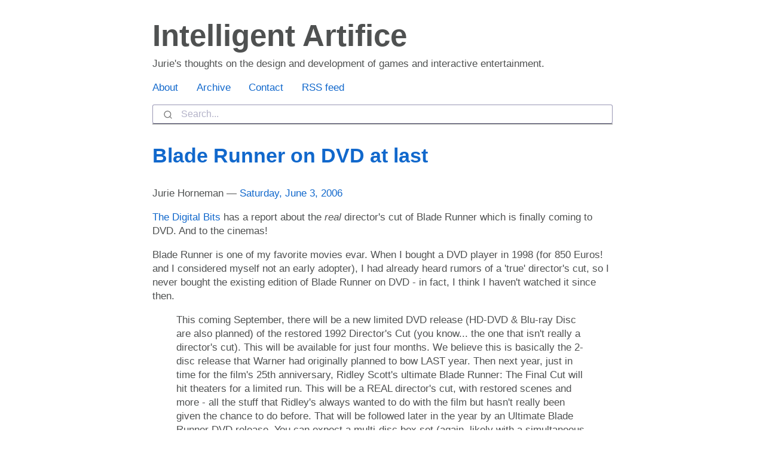

--- FILE ---
content_type: text/html;charset=UTF-8
request_url: https://www.intelligent-artifice.com/2006/06/blade_runner_on
body_size: 3442
content:
<!DOCTYPE html><html prefix="
        og: http://ogp.me/ns# article: http://ogp.me/ns/article#
    " vocab="http://ogp.me/ns" lang="en"><head>
<meta charset="utf-8">
<meta name="viewport" content="width=device-width">
<title>Blade Runner on DVD at last | Intelligent Artifice</title>
<link href="../../assets/css/rst_base.css" rel="stylesheet" type="text/css">
<link href="../../assets/css/nikola_rst.css" rel="stylesheet" type="text/css">
<link href="../../assets/css/code.css" rel="stylesheet" type="text/css">
<link href="../../assets/css/theme.css" rel="stylesheet" type="text/css">
<link href="../../assets/css/custom.css" rel="stylesheet" type="text/css">
<meta name="theme-color" content="#5670d4">
<meta name="generator" content="Nikola (getnikola.com)">
<link rel="alternate" type="application/rss+xml" title="RSS" hreflang="en" href="../../rss.xml">
<link rel="canonical" href="https://www.intelligent-artifice.com/2006/06/blade_runner_on.html">
<link rel="icon" href="../../favicon.ico" sizes="16x16">
<link rel="stylesheet" href="https://cdn.jsdelivr.net/npm/@algolia/algoliasearch-netlify-frontend@1/dist/algoliasearchNetlify.css">
<meta name="author" content="Jurie Horneman">
<link rel="prev" href="steve_jobs_comm.html" title="Steve Jobs' commencement speech" type="text/html">
<link rel="next" href="page_with_tons_.html" title="Page with tons of cool videos" type="text/html">
<meta property="og:site_name" content="Intelligent Artifice">
<meta property="og:title" content="Blade Runner on DVD at last">
<meta property="og:url" content="https://www.intelligent-artifice.com/2006/06/blade_runner_on.html">
<meta property="og:description" content="The Digital Bits has a report about the real director's cut of Blade Runner which is finally coming to DVD. And to the cinemas!

Blade Runner is one of my favorite movies evar. When I bought a DVD pla">
<meta property="og:type" content="article">
<meta property="article:published_time" content="2006-06-03T12:24:39Z">
</head>
<body>
    <a href="#content" class="sr-only sr-only-focusable">Skip to main content</a>
    <div id="container">
            <header id="header"><h1 id="brand"><a href="../../" title="Intelligent Artifice" rel="home">

        <span id="blog-title">Intelligent Artifice</span>
    </a></h1>
    <div id="blog-description">Jurie's thoughts on the design and development of games and interactive entertainment.</div>

        
            <nav id="menu"><ul>
<li><a href="/pages/about">About</a></li>
                <li><a href="/archive">Archive</a></li>
                <li><a href="/pages/contact">Contact</a></li>
                <li><a href="../../rss.xml">RSS feed</a></li>

    
    
    
    </ul></nav><div id="search"><div class="aa-Autocomplete" role="combobox" aria-expanded="false" aria-haspopup="listbox" aria-labelledby="autocomplete-0-label"><form class="aa-Form" action="" novalidate="" role="search"><div class="aa-InputWrapperPrefix"><label class="aa-Label" for="autocomplete-0-input" id="autocomplete-0-label"><button class="aa-SubmitButton" type="submit" title="Submit"><svg class="aa-SubmitIcon" viewBox="0 0 24 24" width="20" height="20" fill="currentColor"><path d="M16.041 15.856c-0.034 0.026-0.067 0.055-0.099 0.087s-0.060 0.064-0.087 0.099c-1.258 1.213-2.969 1.958-4.855 1.958-1.933 0-3.682-0.782-4.95-2.050s-2.050-3.017-2.050-4.95 0.782-3.682 2.050-4.95 3.017-2.050 4.95-2.050 3.682 0.782 4.95 2.050 2.050 3.017 2.050 4.95c0 1.886-0.745 3.597-1.959 4.856zM21.707 20.293l-3.675-3.675c1.231-1.54 1.968-3.493 1.968-5.618 0-2.485-1.008-4.736-2.636-6.364s-3.879-2.636-6.364-2.636-4.736 1.008-6.364 2.636-2.636 3.879-2.636 6.364 1.008 4.736 2.636 6.364 3.879 2.636 6.364 2.636c2.125 0 4.078-0.737 5.618-1.968l3.675 3.675c0.391 0.391 1.024 0.391 1.414 0s0.391-1.024 0-1.414z"></path></svg></button></label><div class="aa-LoadingIndicator" hidden=""><svg class="aa-LoadingIcon" viewBox="0 0 100 100" width="20" height="20"><circle cx="50" cy="50" fill="none" r="35" stroke="currentColor" stroke-dasharray="164.93361431346415 56.97787143782138" stroke-width="6">
  <animateTransform attributeName="transform" type="rotate" repeatCount="indefinite" dur="1s" values="0 50 50;90 50 50;180 50 50;360 50 50" keyTimes="0;0.40;0.65;1"></animateTransform>
</circle></svg></div></div><div class="aa-InputWrapper"><input class="aa-Input" aria-autocomplete="both" aria-labelledby="autocomplete-0-label" id="autocomplete-0-input" autocomplete="off" autocorrect="off" autocapitalize="off" enterkeyhint="search" spellcheck="false" placeholder="Search..." maxlength="512" type="search"></div><div class="aa-InputWrapperSuffix"><button class="aa-ClearButton" type="reset" title="Clear" hidden=""><svg class="aa-ClearIcon" viewBox="0 0 24 24" width="18" height="18" fill="currentColor"><path d="M5.293 6.707l5.293 5.293-5.293 5.293c-0.391 0.391-0.391 1.024 0 1.414s1.024 0.391 1.414 0l5.293-5.293 5.293 5.293c0.391 0.391 1.024 0.391 1.414 0s0.391-1.024 0-1.414l-5.293-5.293 5.293-5.293c0.391-0.391 0.391-1.024 0-1.414s-1.024-0.391-1.414 0l-5.293 5.293-5.293-5.293c-0.391-0.391-1.024-0.391-1.414 0s-0.391 1.024 0 1.414z"></path></svg></button></div></form></div></div>
    </header><main id="content"><article class="post-text h-entry hentry postpage" itemscope="itemscope" itemtype="http://schema.org/Article"><header><h1 class="p-name entry-title" itemprop="headline name"><a href="#" class="u-url">Blade Runner on DVD at last</a></h1>

        <div class="metadata">
            <p class="byline author vcard p-author h-card"><span class="byline-name fn p-name" itemprop="author">
                    Jurie Horneman
            </span></p>
            <p class="dateline">
            <a href="#" rel="bookmark">
            <time class="published dt-published" datetime="2006-06-03T12:24:39Z" itemprop="datePublished" title="Saturday, June 3, 2006">Saturday, June 3, 2006</time></a>
            </p>
            
        </div>
        
    </header><div class="e-content entry-content" itemprop="articleBody text">
    <p></p>
<a href="http://www.thedigitalbits.com/mytwocentsa121.html#brse" target="_blank">The Digital Bits</a> has a report about the <i>real</i> director's cut of Blade Runner which is finally coming to DVD. And to the cinemas!
<!--more-->
<p>Blade Runner is one of my favorite movies evar. When I bought a DVD player in 1998 (for 850 Euros! and I considered myself not an early adopter), I had already heard rumors of a 'true' director's cut, so I never bought the existing edition of Blade Runner on DVD - in fact, I think I haven't watched it since then.</p>
<blockquote>This coming September, there will be a new limited DVD release (HD-DVD &amp; Blu-ray Disc are also planned) of the restored 1992 Director's Cut (you know... the one that isn't really a director's cut). This will be available for just four months. We believe this is basically the 2-disc release that Warner had originally planned to bow LAST year.

Then next year, just in time for the film's 25th anniversary, Ridley Scott's ultimate Blade Runner: The Final Cut will hit theaters for a limited run. This will be a REAL director's cut, with restored scenes and more - all the stuff that Ridley's always wanted to do with the film but hasn't really been given the chance to do before. That will be followed later in the year by an Ultimate Blade Runner DVD release. You can expect a multi-disc box set (again, likely with a simultaneous HD-DVD and Blu-ray Disc release) that will contain at least four different versions of the film... ALL in full anamorphic widescreen, we might add. You'll get the film's original U.S. theatrical cut, you'll get the expanded international theatrical cut, you'll get the 1992 Director's Cut and you'll get the new Final Cut as well. Now... we realize at this point, you may have questions. Keep in mind, there's a TON of additional material that's going to be included in this set that hasn't been announced and can't be talked about yet - all-new material that you've never seen before. The set is pretty early in the planning and production stage, so it's way too early to talk details, but trust us... some very cool stuff is in the works. These extras will likely be different from the September '06 release, so if you buy both you'll at least be getting your money's worth.</blockquote>

<p>No strong link to interactive entertainment. Blade Runner has had a strong influence on video game aesthetics - too much so perhaps, although the industry is not as maniacally mono-cultural as it used to be. Cyberpunk - the 'classic' cyberpunk of Blade Runner and Neuromancer - is passé now. I have strong nostalgic feelings about it - dystopian cityscapes are somehow comforting compared to post-Singularity transhumanism, plus it reminds me of the eighties. It might be fun to do a cyberpunk game some time. I don't think it's been properly done yet.</p>
    </div>
    <aside class="postpromonav"><nav><ul class="pager hidden-print">
<li class="previous">
                <a href="/2006/06/steve_jobs_comm" rel="prev" title="Steve Jobs\" commencement="" speech'="">Previous post</a>
            </li>
            <li class="next">
                <a href="/2006/06/page_with_tons_" rel="next" title="Page with tons of cool videos">Next post</a>
            </li>
        </ul></nav></aside></article></main><footer id="footer"><p>See <a href="/pages/about" rel="nofollow">About page</a> for copyright information. This site does its best not to track you.</p>
            
        </footer>
</div>
        

    
    


</body></html>